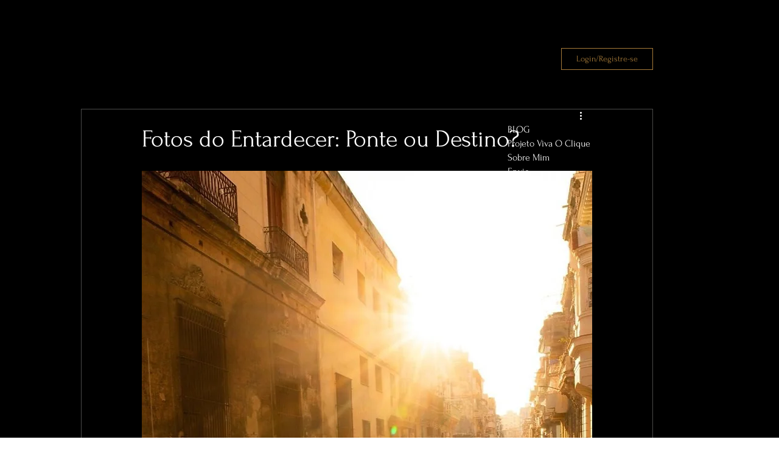

--- FILE ---
content_type: text/html; charset=utf-8
request_url: https://www.google.com/recaptcha/api2/aframe
body_size: 268
content:
<!DOCTYPE HTML><html><head><meta http-equiv="content-type" content="text/html; charset=UTF-8"></head><body><script nonce="S8UcWJJO0ZeujD-YVv9DQw">/** Anti-fraud and anti-abuse applications only. See google.com/recaptcha */ try{var clients={'sodar':'https://pagead2.googlesyndication.com/pagead/sodar?'};window.addEventListener("message",function(a){try{if(a.source===window.parent){var b=JSON.parse(a.data);var c=clients[b['id']];if(c){var d=document.createElement('img');d.src=c+b['params']+'&rc='+(localStorage.getItem("rc::a")?sessionStorage.getItem("rc::b"):"");window.document.body.appendChild(d);sessionStorage.setItem("rc::e",parseInt(sessionStorage.getItem("rc::e")||0)+1);localStorage.setItem("rc::h",'1770024324781');}}}catch(b){}});window.parent.postMessage("_grecaptcha_ready", "*");}catch(b){}</script></body></html>